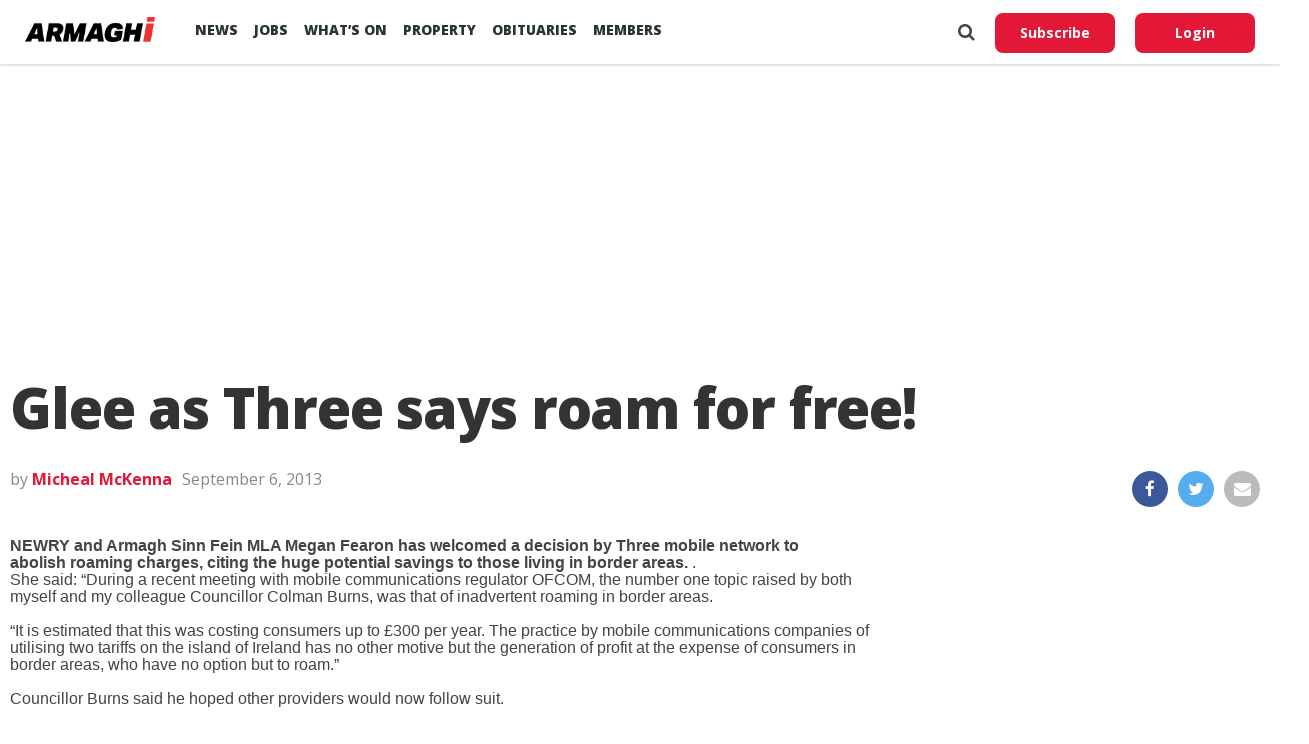

--- FILE ---
content_type: text/html; charset=utf-8
request_url: https://www.google.com/recaptcha/api2/aframe
body_size: 269
content:
<!DOCTYPE HTML><html><head><meta http-equiv="content-type" content="text/html; charset=UTF-8"></head><body><script nonce="H2qHfYFBlzuzNHDvWwgVXg">/** Anti-fraud and anti-abuse applications only. See google.com/recaptcha */ try{var clients={'sodar':'https://pagead2.googlesyndication.com/pagead/sodar?'};window.addEventListener("message",function(a){try{if(a.source===window.parent){var b=JSON.parse(a.data);var c=clients[b['id']];if(c){var d=document.createElement('img');d.src=c+b['params']+'&rc='+(localStorage.getItem("rc::a")?sessionStorage.getItem("rc::b"):"");window.document.body.appendChild(d);sessionStorage.setItem("rc::e",parseInt(sessionStorage.getItem("rc::e")||0)+1);localStorage.setItem("rc::h",'1768568146163');}}}catch(b){}});window.parent.postMessage("_grecaptcha_ready", "*");}catch(b){}</script></body></html>

--- FILE ---
content_type: application/javascript; charset=utf-8
request_url: https://fundingchoicesmessages.google.com/f/AGSKWxVBDC8ht8YjTBoDYVHtCc27hygm8Dn1yJVqINzCq8cKKTm_we85fHNbz2fZXd_fc3NJ_gvN-o1CTFj9AEvPDuS5gJrmDl_HruMuyJN5KSNUXLBqLU76V8VX_xGmPdFtpOodOtEktjgVzsBRCBZPEKkMP_EoWVUJb-TRlfiEBTS4I_HKTa9Wpn2Po458/_/ad_view_/adfrm.-Block-ad-/scn.php?-google-adsense.
body_size: -1292
content:
window['8f298b81-3006-415c-b372-3c0c5bc08109'] = true;